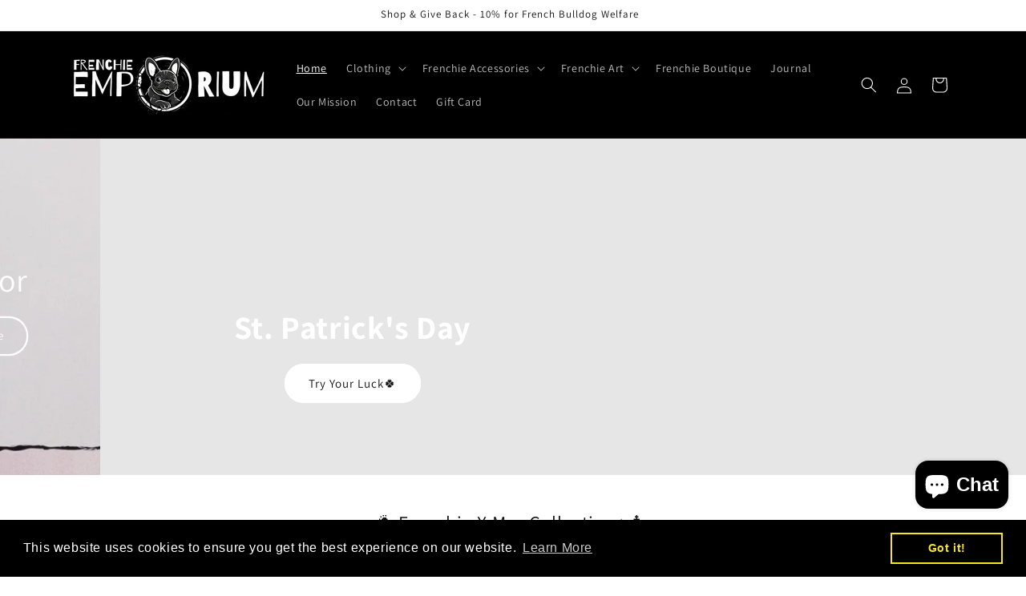

--- FILE ---
content_type: text/plain; charset=utf-8
request_url: https://front.optinger.com/session/f4d83050-4883-4349-9384-5da48045a6de
body_size: -394
content:
Bots are not allowed